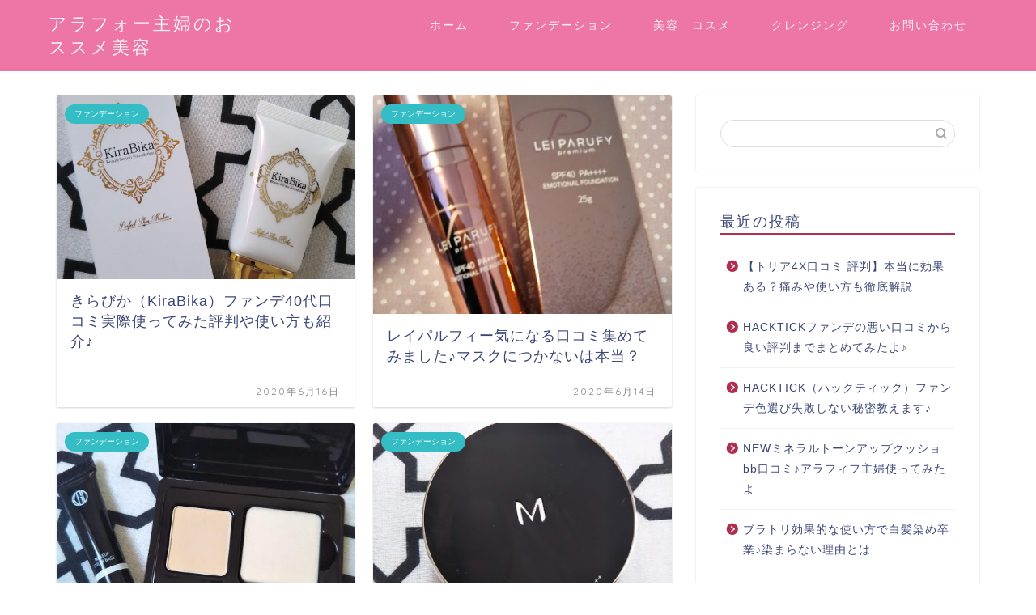

--- FILE ---
content_type: text/html; charset=UTF-8
request_url: https://bikatu-toco.com/page/5/
body_size: 15794
content:
<!DOCTYPE html>
<html lang="ja">
<head prefix="og: http://ogp.me/ns# fb: http://ogp.me/ns/fb# article: http://ogp.me/ns/article#">
<meta charset="utf-8">
<meta http-equiv="X-UA-Compatible" content="IE=edge">
<meta name="viewport" content="width=device-width, initial-scale=1">
<!-- ここからOGP -->
<meta property="og:type" content="blog">
	<meta property="og:title" content="アラフォー主婦のおススメ美容｜Just another WordPress site">
	<meta property="og:url" content="https://bikatu-toco.com">
			<meta property="og:description" content="">
				<meta property="og:image" content="https://bikatu-toco.com/wp-content/themes/jin/img/bg_default.jpg">
	<meta property="og:site_name" content="アラフォー主婦のおススメ美容">
<meta property="fb:admins" content="">
<meta name="twitter:card" content="summary">
<!-- ここまでOGP --> 

<link rel="shortcut icon" href="https://bikatu-toco.com/wp-content/themes/jin/favicon.ico">
<link rel="canonical" href="https://bikatu-toco.com">
<title>アラフォー主婦のおススメ美容｜Just another WordPress site</title>
<meta name='robots' content='max-image-preview:large' />
<link rel='dns-prefetch' href='//cdnjs.cloudflare.com' />
<link rel='dns-prefetch' href='//use.fontawesome.com' />
<link rel='dns-prefetch' href='//www.googletagmanager.com' />
<link rel='dns-prefetch' href='//pagead2.googlesyndication.com' />
<link rel="alternate" type="application/rss+xml" title="アラフォー主婦のおススメ美容 &raquo; フィード" href="https://bikatu-toco.com/feed/" />
<link rel="alternate" type="application/rss+xml" title="アラフォー主婦のおススメ美容 &raquo; コメントフィード" href="https://bikatu-toco.com/comments/feed/" />
<script type="text/javascript" id="wpp-js" src="https://bikatu-toco.com/wp-content/plugins/wordpress-popular-posts/assets/js/wpp.min.js?ver=7.3.6" data-sampling="0" data-sampling-rate="100" data-api-url="https://bikatu-toco.com/wp-json/wordpress-popular-posts" data-post-id="0" data-token="042417eaac" data-lang="0" data-debug="0"></script>
<style id='wp-img-auto-sizes-contain-inline-css' type='text/css'>
img:is([sizes=auto i],[sizes^="auto," i]){contain-intrinsic-size:3000px 1500px}
/*# sourceURL=wp-img-auto-sizes-contain-inline-css */
</style>
<style id='wp-emoji-styles-inline-css' type='text/css'>

	img.wp-smiley, img.emoji {
		display: inline !important;
		border: none !important;
		box-shadow: none !important;
		height: 1em !important;
		width: 1em !important;
		margin: 0 0.07em !important;
		vertical-align: -0.1em !important;
		background: none !important;
		padding: 0 !important;
	}
/*# sourceURL=wp-emoji-styles-inline-css */
</style>
<style id='wp-block-library-inline-css' type='text/css'>
:root{--wp-block-synced-color:#7a00df;--wp-block-synced-color--rgb:122,0,223;--wp-bound-block-color:var(--wp-block-synced-color);--wp-editor-canvas-background:#ddd;--wp-admin-theme-color:#007cba;--wp-admin-theme-color--rgb:0,124,186;--wp-admin-theme-color-darker-10:#006ba1;--wp-admin-theme-color-darker-10--rgb:0,107,160.5;--wp-admin-theme-color-darker-20:#005a87;--wp-admin-theme-color-darker-20--rgb:0,90,135;--wp-admin-border-width-focus:2px}@media (min-resolution:192dpi){:root{--wp-admin-border-width-focus:1.5px}}.wp-element-button{cursor:pointer}:root .has-very-light-gray-background-color{background-color:#eee}:root .has-very-dark-gray-background-color{background-color:#313131}:root .has-very-light-gray-color{color:#eee}:root .has-very-dark-gray-color{color:#313131}:root .has-vivid-green-cyan-to-vivid-cyan-blue-gradient-background{background:linear-gradient(135deg,#00d084,#0693e3)}:root .has-purple-crush-gradient-background{background:linear-gradient(135deg,#34e2e4,#4721fb 50%,#ab1dfe)}:root .has-hazy-dawn-gradient-background{background:linear-gradient(135deg,#faaca8,#dad0ec)}:root .has-subdued-olive-gradient-background{background:linear-gradient(135deg,#fafae1,#67a671)}:root .has-atomic-cream-gradient-background{background:linear-gradient(135deg,#fdd79a,#004a59)}:root .has-nightshade-gradient-background{background:linear-gradient(135deg,#330968,#31cdcf)}:root .has-midnight-gradient-background{background:linear-gradient(135deg,#020381,#2874fc)}:root{--wp--preset--font-size--normal:16px;--wp--preset--font-size--huge:42px}.has-regular-font-size{font-size:1em}.has-larger-font-size{font-size:2.625em}.has-normal-font-size{font-size:var(--wp--preset--font-size--normal)}.has-huge-font-size{font-size:var(--wp--preset--font-size--huge)}.has-text-align-center{text-align:center}.has-text-align-left{text-align:left}.has-text-align-right{text-align:right}.has-fit-text{white-space:nowrap!important}#end-resizable-editor-section{display:none}.aligncenter{clear:both}.items-justified-left{justify-content:flex-start}.items-justified-center{justify-content:center}.items-justified-right{justify-content:flex-end}.items-justified-space-between{justify-content:space-between}.screen-reader-text{border:0;clip-path:inset(50%);height:1px;margin:-1px;overflow:hidden;padding:0;position:absolute;width:1px;word-wrap:normal!important}.screen-reader-text:focus{background-color:#ddd;clip-path:none;color:#444;display:block;font-size:1em;height:auto;left:5px;line-height:normal;padding:15px 23px 14px;text-decoration:none;top:5px;width:auto;z-index:100000}html :where(.has-border-color){border-style:solid}html :where([style*=border-top-color]){border-top-style:solid}html :where([style*=border-right-color]){border-right-style:solid}html :where([style*=border-bottom-color]){border-bottom-style:solid}html :where([style*=border-left-color]){border-left-style:solid}html :where([style*=border-width]){border-style:solid}html :where([style*=border-top-width]){border-top-style:solid}html :where([style*=border-right-width]){border-right-style:solid}html :where([style*=border-bottom-width]){border-bottom-style:solid}html :where([style*=border-left-width]){border-left-style:solid}html :where(img[class*=wp-image-]){height:auto;max-width:100%}:where(figure){margin:0 0 1em}html :where(.is-position-sticky){--wp-admin--admin-bar--position-offset:var(--wp-admin--admin-bar--height,0px)}@media screen and (max-width:600px){html :where(.is-position-sticky){--wp-admin--admin-bar--position-offset:0px}}

/*# sourceURL=wp-block-library-inline-css */
</style><style id='global-styles-inline-css' type='text/css'>
:root{--wp--preset--aspect-ratio--square: 1;--wp--preset--aspect-ratio--4-3: 4/3;--wp--preset--aspect-ratio--3-4: 3/4;--wp--preset--aspect-ratio--3-2: 3/2;--wp--preset--aspect-ratio--2-3: 2/3;--wp--preset--aspect-ratio--16-9: 16/9;--wp--preset--aspect-ratio--9-16: 9/16;--wp--preset--color--black: #000000;--wp--preset--color--cyan-bluish-gray: #abb8c3;--wp--preset--color--white: #ffffff;--wp--preset--color--pale-pink: #f78da7;--wp--preset--color--vivid-red: #cf2e2e;--wp--preset--color--luminous-vivid-orange: #ff6900;--wp--preset--color--luminous-vivid-amber: #fcb900;--wp--preset--color--light-green-cyan: #7bdcb5;--wp--preset--color--vivid-green-cyan: #00d084;--wp--preset--color--pale-cyan-blue: #8ed1fc;--wp--preset--color--vivid-cyan-blue: #0693e3;--wp--preset--color--vivid-purple: #9b51e0;--wp--preset--gradient--vivid-cyan-blue-to-vivid-purple: linear-gradient(135deg,rgb(6,147,227) 0%,rgb(155,81,224) 100%);--wp--preset--gradient--light-green-cyan-to-vivid-green-cyan: linear-gradient(135deg,rgb(122,220,180) 0%,rgb(0,208,130) 100%);--wp--preset--gradient--luminous-vivid-amber-to-luminous-vivid-orange: linear-gradient(135deg,rgb(252,185,0) 0%,rgb(255,105,0) 100%);--wp--preset--gradient--luminous-vivid-orange-to-vivid-red: linear-gradient(135deg,rgb(255,105,0) 0%,rgb(207,46,46) 100%);--wp--preset--gradient--very-light-gray-to-cyan-bluish-gray: linear-gradient(135deg,rgb(238,238,238) 0%,rgb(169,184,195) 100%);--wp--preset--gradient--cool-to-warm-spectrum: linear-gradient(135deg,rgb(74,234,220) 0%,rgb(151,120,209) 20%,rgb(207,42,186) 40%,rgb(238,44,130) 60%,rgb(251,105,98) 80%,rgb(254,248,76) 100%);--wp--preset--gradient--blush-light-purple: linear-gradient(135deg,rgb(255,206,236) 0%,rgb(152,150,240) 100%);--wp--preset--gradient--blush-bordeaux: linear-gradient(135deg,rgb(254,205,165) 0%,rgb(254,45,45) 50%,rgb(107,0,62) 100%);--wp--preset--gradient--luminous-dusk: linear-gradient(135deg,rgb(255,203,112) 0%,rgb(199,81,192) 50%,rgb(65,88,208) 100%);--wp--preset--gradient--pale-ocean: linear-gradient(135deg,rgb(255,245,203) 0%,rgb(182,227,212) 50%,rgb(51,167,181) 100%);--wp--preset--gradient--electric-grass: linear-gradient(135deg,rgb(202,248,128) 0%,rgb(113,206,126) 100%);--wp--preset--gradient--midnight: linear-gradient(135deg,rgb(2,3,129) 0%,rgb(40,116,252) 100%);--wp--preset--font-size--small: 13px;--wp--preset--font-size--medium: 20px;--wp--preset--font-size--large: 36px;--wp--preset--font-size--x-large: 42px;--wp--preset--spacing--20: 0.44rem;--wp--preset--spacing--30: 0.67rem;--wp--preset--spacing--40: 1rem;--wp--preset--spacing--50: 1.5rem;--wp--preset--spacing--60: 2.25rem;--wp--preset--spacing--70: 3.38rem;--wp--preset--spacing--80: 5.06rem;--wp--preset--shadow--natural: 6px 6px 9px rgba(0, 0, 0, 0.2);--wp--preset--shadow--deep: 12px 12px 50px rgba(0, 0, 0, 0.4);--wp--preset--shadow--sharp: 6px 6px 0px rgba(0, 0, 0, 0.2);--wp--preset--shadow--outlined: 6px 6px 0px -3px rgb(255, 255, 255), 6px 6px rgb(0, 0, 0);--wp--preset--shadow--crisp: 6px 6px 0px rgb(0, 0, 0);}:where(.is-layout-flex){gap: 0.5em;}:where(.is-layout-grid){gap: 0.5em;}body .is-layout-flex{display: flex;}.is-layout-flex{flex-wrap: wrap;align-items: center;}.is-layout-flex > :is(*, div){margin: 0;}body .is-layout-grid{display: grid;}.is-layout-grid > :is(*, div){margin: 0;}:where(.wp-block-columns.is-layout-flex){gap: 2em;}:where(.wp-block-columns.is-layout-grid){gap: 2em;}:where(.wp-block-post-template.is-layout-flex){gap: 1.25em;}:where(.wp-block-post-template.is-layout-grid){gap: 1.25em;}.has-black-color{color: var(--wp--preset--color--black) !important;}.has-cyan-bluish-gray-color{color: var(--wp--preset--color--cyan-bluish-gray) !important;}.has-white-color{color: var(--wp--preset--color--white) !important;}.has-pale-pink-color{color: var(--wp--preset--color--pale-pink) !important;}.has-vivid-red-color{color: var(--wp--preset--color--vivid-red) !important;}.has-luminous-vivid-orange-color{color: var(--wp--preset--color--luminous-vivid-orange) !important;}.has-luminous-vivid-amber-color{color: var(--wp--preset--color--luminous-vivid-amber) !important;}.has-light-green-cyan-color{color: var(--wp--preset--color--light-green-cyan) !important;}.has-vivid-green-cyan-color{color: var(--wp--preset--color--vivid-green-cyan) !important;}.has-pale-cyan-blue-color{color: var(--wp--preset--color--pale-cyan-blue) !important;}.has-vivid-cyan-blue-color{color: var(--wp--preset--color--vivid-cyan-blue) !important;}.has-vivid-purple-color{color: var(--wp--preset--color--vivid-purple) !important;}.has-black-background-color{background-color: var(--wp--preset--color--black) !important;}.has-cyan-bluish-gray-background-color{background-color: var(--wp--preset--color--cyan-bluish-gray) !important;}.has-white-background-color{background-color: var(--wp--preset--color--white) !important;}.has-pale-pink-background-color{background-color: var(--wp--preset--color--pale-pink) !important;}.has-vivid-red-background-color{background-color: var(--wp--preset--color--vivid-red) !important;}.has-luminous-vivid-orange-background-color{background-color: var(--wp--preset--color--luminous-vivid-orange) !important;}.has-luminous-vivid-amber-background-color{background-color: var(--wp--preset--color--luminous-vivid-amber) !important;}.has-light-green-cyan-background-color{background-color: var(--wp--preset--color--light-green-cyan) !important;}.has-vivid-green-cyan-background-color{background-color: var(--wp--preset--color--vivid-green-cyan) !important;}.has-pale-cyan-blue-background-color{background-color: var(--wp--preset--color--pale-cyan-blue) !important;}.has-vivid-cyan-blue-background-color{background-color: var(--wp--preset--color--vivid-cyan-blue) !important;}.has-vivid-purple-background-color{background-color: var(--wp--preset--color--vivid-purple) !important;}.has-black-border-color{border-color: var(--wp--preset--color--black) !important;}.has-cyan-bluish-gray-border-color{border-color: var(--wp--preset--color--cyan-bluish-gray) !important;}.has-white-border-color{border-color: var(--wp--preset--color--white) !important;}.has-pale-pink-border-color{border-color: var(--wp--preset--color--pale-pink) !important;}.has-vivid-red-border-color{border-color: var(--wp--preset--color--vivid-red) !important;}.has-luminous-vivid-orange-border-color{border-color: var(--wp--preset--color--luminous-vivid-orange) !important;}.has-luminous-vivid-amber-border-color{border-color: var(--wp--preset--color--luminous-vivid-amber) !important;}.has-light-green-cyan-border-color{border-color: var(--wp--preset--color--light-green-cyan) !important;}.has-vivid-green-cyan-border-color{border-color: var(--wp--preset--color--vivid-green-cyan) !important;}.has-pale-cyan-blue-border-color{border-color: var(--wp--preset--color--pale-cyan-blue) !important;}.has-vivid-cyan-blue-border-color{border-color: var(--wp--preset--color--vivid-cyan-blue) !important;}.has-vivid-purple-border-color{border-color: var(--wp--preset--color--vivid-purple) !important;}.has-vivid-cyan-blue-to-vivid-purple-gradient-background{background: var(--wp--preset--gradient--vivid-cyan-blue-to-vivid-purple) !important;}.has-light-green-cyan-to-vivid-green-cyan-gradient-background{background: var(--wp--preset--gradient--light-green-cyan-to-vivid-green-cyan) !important;}.has-luminous-vivid-amber-to-luminous-vivid-orange-gradient-background{background: var(--wp--preset--gradient--luminous-vivid-amber-to-luminous-vivid-orange) !important;}.has-luminous-vivid-orange-to-vivid-red-gradient-background{background: var(--wp--preset--gradient--luminous-vivid-orange-to-vivid-red) !important;}.has-very-light-gray-to-cyan-bluish-gray-gradient-background{background: var(--wp--preset--gradient--very-light-gray-to-cyan-bluish-gray) !important;}.has-cool-to-warm-spectrum-gradient-background{background: var(--wp--preset--gradient--cool-to-warm-spectrum) !important;}.has-blush-light-purple-gradient-background{background: var(--wp--preset--gradient--blush-light-purple) !important;}.has-blush-bordeaux-gradient-background{background: var(--wp--preset--gradient--blush-bordeaux) !important;}.has-luminous-dusk-gradient-background{background: var(--wp--preset--gradient--luminous-dusk) !important;}.has-pale-ocean-gradient-background{background: var(--wp--preset--gradient--pale-ocean) !important;}.has-electric-grass-gradient-background{background: var(--wp--preset--gradient--electric-grass) !important;}.has-midnight-gradient-background{background: var(--wp--preset--gradient--midnight) !important;}.has-small-font-size{font-size: var(--wp--preset--font-size--small) !important;}.has-medium-font-size{font-size: var(--wp--preset--font-size--medium) !important;}.has-large-font-size{font-size: var(--wp--preset--font-size--large) !important;}.has-x-large-font-size{font-size: var(--wp--preset--font-size--x-large) !important;}
/*# sourceURL=global-styles-inline-css */
</style>

<style id='classic-theme-styles-inline-css' type='text/css'>
/*! This file is auto-generated */
.wp-block-button__link{color:#fff;background-color:#32373c;border-radius:9999px;box-shadow:none;text-decoration:none;padding:calc(.667em + 2px) calc(1.333em + 2px);font-size:1.125em}.wp-block-file__button{background:#32373c;color:#fff;text-decoration:none}
/*# sourceURL=/wp-includes/css/classic-themes.min.css */
</style>
<link rel='stylesheet' id='contact-form-7-css' href='https://bikatu-toco.com/wp-content/plugins/contact-form-7/includes/css/styles.css?ver=6.1.4' type='text/css' media='all' />
<link rel='stylesheet' id='wordpress-popular-posts-css-css' href='https://bikatu-toco.com/wp-content/plugins/wordpress-popular-posts/assets/css/wpp.css?ver=7.3.6' type='text/css' media='all' />
<link rel='stylesheet' id='parent-style-css' href='https://bikatu-toco.com/wp-content/themes/jin/style.css?ver=6.9' type='text/css' media='all' />
<link rel='stylesheet' id='theme-style-css' href='https://bikatu-toco.com/wp-content/themes/jin-child/style.css?ver=6.9' type='text/css' media='all' />
<link rel='stylesheet' id='fontawesome-style-css' href='https://use.fontawesome.com/releases/v5.6.3/css/all.css?ver=6.9' type='text/css' media='all' />
<link rel='stylesheet' id='swiper-style-css' href='https://cdnjs.cloudflare.com/ajax/libs/Swiper/4.0.7/css/swiper.min.css?ver=6.9' type='text/css' media='all' />
<script type="text/javascript" src="https://bikatu-toco.com/wp-includes/js/jquery/jquery.min.js?ver=3.7.1" id="jquery-core-js"></script>
<script type="text/javascript" src="https://bikatu-toco.com/wp-includes/js/jquery/jquery-migrate.min.js?ver=3.4.1" id="jquery-migrate-js"></script>
<link rel="https://api.w.org/" href="https://bikatu-toco.com/wp-json/" /><meta name="generator" content="Site Kit by Google 1.167.0" />            <style id="wpp-loading-animation-styles">@-webkit-keyframes bgslide{from{background-position-x:0}to{background-position-x:-200%}}@keyframes bgslide{from{background-position-x:0}to{background-position-x:-200%}}.wpp-widget-block-placeholder,.wpp-shortcode-placeholder{margin:0 auto;width:60px;height:3px;background:#dd3737;background:linear-gradient(90deg,#dd3737 0%,#571313 10%,#dd3737 100%);background-size:200% auto;border-radius:3px;-webkit-animation:bgslide 1s infinite linear;animation:bgslide 1s infinite linear}</style>
            	<style type="text/css">
		#wrapper {
			background-color: #fff;
			background-image: url();
					}

		.related-entry-headline-text span:before,
		#comment-title span:before,
		#reply-title span:before {
			background-color: #af2f51;
			border-color: #af2f51 !important;
		}

		#breadcrumb:after,
		#page-top a {
			background-color: #3b4675;
		}

		footer {
			background-color: #3b4675;
		}

		.footer-inner a,
		#copyright,
		#copyright-center {
			border-color: #fff !important;
			color: #fff !important;
		}

		#footer-widget-area {
			border-color: #fff !important;
		}

		.page-top-footer a {
			color: #3b4675 !important;
		}

		#breadcrumb ul li,
		#breadcrumb ul li a {
			color: #3b4675 !important;
		}

		body,
		a,
		a:link,
		a:visited,
		.my-profile,
		.widgettitle,
		.tabBtn-mag label {
			color: #3b4675;
		}

		a:hover {
			color: #008db7;
		}

		.widget_nav_menu ul>li>a:before,
		.widget_categories ul>li>a:before,
		.widget_pages ul>li>a:before,
		.widget_recent_entries ul>li>a:before,
		.widget_archive ul>li>a:before,
		.widget_archive form:after,
		.widget_categories form:after,
		.widget_nav_menu ul>li>ul.sub-menu>li>a:before,
		.widget_categories ul>li>.children>li>a:before,
		.widget_pages ul>li>.children>li>a:before,
		.widget_nav_menu ul>li>ul.sub-menu>li>ul.sub-menu li>a:before,
		.widget_categories ul>li>.children>li>.children li>a:before,
		.widget_pages ul>li>.children>li>.children li>a:before {
			color: #af2f51;
		}

		.widget_nav_menu ul .sub-menu .sub-menu li a:before {
			background-color: #3b4675 !important;
		}

		.d--labeling-act-border {
			border-color: rgba(59, 70, 117, 0.18);
		}

		.c--labeling-act.d--labeling-act-solid {
			background-color: rgba(59, 70, 117, 0.06);
		}

		.a--labeling-act {
			color: rgba(59, 70, 117, 0.6);
		}

		.a--labeling-small-act span {
			background-color: rgba(59, 70, 117, 0.21);
		}

		.c--labeling-act.d--labeling-act-strong {
			background-color: rgba(59, 70, 117, 0.045);
		}

		.d--labeling-act-strong .a--labeling-act {
			color: rgba(59, 70, 117, 0.75);
		}


		footer .footer-widget,
		footer .footer-widget a,
		footer .footer-widget ul li,
		.footer-widget.widget_nav_menu ul>li>a:before,
		.footer-widget.widget_categories ul>li>a:before,
		.footer-widget.widget_recent_entries ul>li>a:before,
		.footer-widget.widget_pages ul>li>a:before,
		.footer-widget.widget_archive ul>li>a:before,
		footer .widget_tag_cloud .tagcloud a:before {
			color: #fff !important;
			border-color: #fff !important;
		}

		footer .footer-widget .widgettitle {
			color: #fff !important;
			border-color: #35bdc6 !important;
		}

		footer .widget_nav_menu ul .children .children li a:before,
		footer .widget_categories ul .children .children li a:before,
		footer .widget_nav_menu ul .sub-menu .sub-menu li a:before {
			background-color: #fff !important;
		}

		#drawernav a:hover,
		.post-list-title,
		#prev-next p,
		#toc_container .toc_list li a {
			color: #3b4675 !important;
		}

		#header-box {
			background-color: #ed76a6;
		}

		@media (min-width: 768px) {

			#header-box .header-box10-bg:before,
			#header-box .header-box11-bg:before {
				border-radius: 2px;
			}
		}

		@media (min-width: 768px) {
			.top-image-meta {
				margin-top: calc(0px - 30px);
			}
		}

		@media (min-width: 1200px) {
			.top-image-meta {
				margin-top: calc(0px);
			}
		}

		.pickup-contents:before {
			background-color: #ed76a6 !important;
		}

		.main-image-text {
			color: #555;
		}

		.main-image-text-sub {
			color: #555;
		}

		@media (min-width: 481px) {
			#site-info {
				padding-top: 15px !important;
				padding-bottom: 15px !important;
			}
		}

		#site-info span a {
			color: #f4f4f4 !important;
		}

		#headmenu .headsns .line a svg {
			fill: #f4f4f4 !important;
		}

		#headmenu .headsns a,
		#headmenu {
			color: #f4f4f4 !important;
			border-color: #f4f4f4 !important;
		}

		.profile-follow .line-sns a svg {
			fill: #af2f51 !important;
		}

		.profile-follow .line-sns a:hover svg {
			fill: #35bdc6 !important;
		}

		.profile-follow a {
			color: #af2f51 !important;
			border-color: #af2f51 !important;
		}

		.profile-follow a:hover,
		#headmenu .headsns a:hover {
			color: #35bdc6 !important;
			border-color: #35bdc6 !important;
		}

		.search-box:hover {
			color: #35bdc6 !important;
			border-color: #35bdc6 !important;
		}

		#header #headmenu .headsns .line a:hover svg {
			fill: #35bdc6 !important;
		}

		.cps-icon-bar,
		#navtoggle:checked+.sp-menu-open .cps-icon-bar {
			background-color: #f4f4f4;
		}

		#nav-container {
			background-color: #fff;
		}

		.menu-box .menu-item svg {
			fill: #f4f4f4;
		}

		#drawernav ul.menu-box>li>a,
		#drawernav2 ul.menu-box>li>a,
		#drawernav3 ul.menu-box>li>a,
		#drawernav4 ul.menu-box>li>a,
		#drawernav5 ul.menu-box>li>a,
		#drawernav ul.menu-box>li.menu-item-has-children:after,
		#drawernav2 ul.menu-box>li.menu-item-has-children:after,
		#drawernav3 ul.menu-box>li.menu-item-has-children:after,
		#drawernav4 ul.menu-box>li.menu-item-has-children:after,
		#drawernav5 ul.menu-box>li.menu-item-has-children:after {
			color: #f4f4f4 !important;
		}

		#drawernav ul.menu-box li a,
		#drawernav2 ul.menu-box li a,
		#drawernav3 ul.menu-box li a,
		#drawernav4 ul.menu-box li a,
		#drawernav5 ul.menu-box li a {
			font-size: 14px !important;
		}

		#drawernav3 ul.menu-box>li {
			color: #3b4675 !important;
		}

		#drawernav4 .menu-box>.menu-item>a:after,
		#drawernav3 .menu-box>.menu-item>a:after,
		#drawernav .menu-box>.menu-item>a:after {
			background-color: #f4f4f4 !important;
		}

		#drawernav2 .menu-box>.menu-item:hover,
		#drawernav5 .menu-box>.menu-item:hover {
			border-top-color: #af2f51 !important;
		}

		.cps-info-bar a {
			background-color: #ffcd44 !important;
		}

		@media (min-width: 768px) {
			.post-list-mag .post-list-item:not(:nth-child(2n)) {
				margin-right: 2.6%;
			}
		}

		@media (min-width: 768px) {

			#tab-1:checked~.tabBtn-mag li [for="tab-1"]:after,
			#tab-2:checked~.tabBtn-mag li [for="tab-2"]:after,
			#tab-3:checked~.tabBtn-mag li [for="tab-3"]:after,
			#tab-4:checked~.tabBtn-mag li [for="tab-4"]:after {
				border-top-color: #af2f51 !important;
			}

			.tabBtn-mag label {
				border-bottom-color: #af2f51 !important;
			}
		}

		#tab-1:checked~.tabBtn-mag li [for="tab-1"],
		#tab-2:checked~.tabBtn-mag li [for="tab-2"],
		#tab-3:checked~.tabBtn-mag li [for="tab-3"],
		#tab-4:checked~.tabBtn-mag li [for="tab-4"],
		#prev-next a.next:after,
		#prev-next a.prev:after,
		.more-cat-button a:hover span:before {
			background-color: #af2f51 !important;
		}


		.swiper-slide .post-list-cat,
		.post-list-mag .post-list-cat,
		.post-list-mag3col .post-list-cat,
		.post-list-mag-sp1col .post-list-cat,
		.swiper-pagination-bullet-active,
		.pickup-cat,
		.post-list .post-list-cat,
		#breadcrumb .bcHome a:hover span:before,
		.popular-item:nth-child(1) .pop-num,
		.popular-item:nth-child(2) .pop-num,
		.popular-item:nth-child(3) .pop-num {
			background-color: #35bdc6 !important;
		}

		.sidebar-btn a,
		.profile-sns-menu {
			background-color: #35bdc6 !important;
		}

		.sp-sns-menu a,
		.pickup-contents-box a:hover .pickup-title {
			border-color: #af2f51 !important;
			color: #af2f51 !important;
		}

		.pro-line svg {
			fill: #af2f51 !important;
		}

		.cps-post-cat a,
		.meta-cat,
		.popular-cat {
			background-color: #35bdc6 !important;
			border-color: #35bdc6 !important;
		}

		.tagicon,
		.tag-box a,
		#toc_container .toc_list>li,
		#toc_container .toc_title {
			color: #af2f51 !important;
		}

		.widget_tag_cloud a::before {
			color: #3b4675 !important;
		}

		.tag-box a,
		#toc_container:before {
			border-color: #af2f51 !important;
		}

		.cps-post-cat a:hover {
			color: #008db7 !important;
		}

		.pagination li:not([class*="current"]) a:hover,
		.widget_tag_cloud a:hover {
			background-color: #af2f51 !important;
		}

		.pagination li:not([class*="current"]) a:hover {
			opacity: 0.5 !important;
		}

		.pagination li.current a {
			background-color: #af2f51 !important;
			border-color: #af2f51 !important;
		}

		.nextpage a:hover span {
			color: #af2f51 !important;
			border-color: #af2f51 !important;
		}

		.cta-content:before {
			background-color: #6FBFCA !important;
		}

		.cta-text,
		.info-title {
			color: #fff !important;
		}

		#footer-widget-area.footer_style1 .widgettitle {
			border-color: #35bdc6 !important;
		}

		.sidebar_style1 .widgettitle,
		.sidebar_style5 .widgettitle {
			border-color: #af2f51 !important;
		}

		.sidebar_style2 .widgettitle,
		.sidebar_style4 .widgettitle,
		.sidebar_style6 .widgettitle,
		#home-bottom-widget .widgettitle,
		#home-top-widget .widgettitle,
		#post-bottom-widget .widgettitle,
		#post-top-widget .widgettitle {
			background-color: #af2f51 !important;
		}

		#home-bottom-widget .widget_search .search-box input[type="submit"],
		#home-top-widget .widget_search .search-box input[type="submit"],
		#post-bottom-widget .widget_search .search-box input[type="submit"],
		#post-top-widget .widget_search .search-box input[type="submit"] {
			background-color: #35bdc6 !important;
		}

		.tn-logo-size {
			font-size: 160% !important;
		}

		@media (min-width: 481px) {
			.tn-logo-size img {
				width: calc(160%*0.5) !important;
			}
		}

		@media (min-width: 768px) {
			.tn-logo-size img {
				width: calc(160%*2.2) !important;
			}
		}

		@media (min-width: 1200px) {
			.tn-logo-size img {
				width: 160% !important;
			}
		}

		.sp-logo-size {
			font-size: 100% !important;
		}

		.sp-logo-size img {
			width: 100% !important;
		}

		.cps-post-main ul>li:before,
		.cps-post-main ol>li:before {
			background-color: #35bdc6 !important;
		}

		.profile-card .profile-title {
			background-color: #af2f51 !important;
		}

		.profile-card {
			border-color: #af2f51 !important;
		}

		.cps-post-main a {
			color: #008db7;
		}

		.cps-post-main .marker {
			background: -webkit-linear-gradient(transparent 60%, #ffcedb 0%);
			background: linear-gradient(transparent 60%, #ffcedb 0%);
		}

		.cps-post-main .marker2 {
			background: -webkit-linear-gradient(transparent 60%, #a9eaf2 0%);
			background: linear-gradient(transparent 60%, #a9eaf2 0%);
		}

		.cps-post-main .jic-sc {
			color: #e9546b;
		}


		.simple-box1 {
			border-color: #ef9b9b !important;
		}

		.simple-box2 {
			border-color: #f2bf7d !important;
		}

		.simple-box3 {
			border-color: #b5e28a !important;
		}

		.simple-box4 {
			border-color: #7badd8 !important;
		}

		.simple-box4:before {
			background-color: #7badd8;
		}

		.simple-box5 {
			border-color: #e896c7 !important;
		}

		.simple-box5:before {
			background-color: #e896c7;
		}

		.simple-box6 {
			background-color: #fffdef !important;
		}

		.simple-box7 {
			border-color: #def1f9 !important;
		}

		.simple-box7:before {
			background-color: #def1f9 !important;
		}

		.simple-box8 {
			border-color: #96ddc1 !important;
		}

		.simple-box8:before {
			background-color: #96ddc1 !important;
		}

		.simple-box9:before {
			background-color: #e1c0e8 !important;
		}

		.simple-box9:after {
			border-color: #e1c0e8 #e1c0e8 #fff #fff !important;
		}

		.kaisetsu-box1:before,
		.kaisetsu-box1-title {
			background-color: #ffb49e !important;
		}

		.kaisetsu-box2 {
			border-color: #89c2f4 !important;
		}

		.kaisetsu-box2-title {
			background-color: #89c2f4 !important;
		}

		.kaisetsu-box4 {
			border-color: #ea91a9 !important;
		}

		.kaisetsu-box4-title {
			background-color: #ea91a9 !important;
		}

		.kaisetsu-box5:before {
			background-color: #57b3ba !important;
		}

		.kaisetsu-box5-title {
			background-color: #57b3ba !important;
		}

		.concept-box1 {
			border-color: #85db8f !important;
		}

		.concept-box1:after {
			background-color: #85db8f !important;
		}

		.concept-box1:before {
			content: "ポイント" !important;
			color: #85db8f !important;
		}

		.concept-box2 {
			border-color: #f7cf6a !important;
		}

		.concept-box2:after {
			background-color: #f7cf6a !important;
		}

		.concept-box2:before {
			content: "注意点" !important;
			color: #f7cf6a !important;
		}

		.concept-box3 {
			border-color: #86cee8 !important;
		}

		.concept-box3:after {
			background-color: #86cee8 !important;
		}

		.concept-box3:before {
			content: "良い例" !important;
			color: #86cee8 !important;
		}

		.concept-box4 {
			border-color: #ed8989 !important;
		}

		.concept-box4:after {
			background-color: #ed8989 !important;
		}

		.concept-box4:before {
			content: "悪い例" !important;
			color: #ed8989 !important;
		}

		.concept-box5 {
			border-color: #9e9e9e !important;
		}

		.concept-box5:after {
			background-color: #9e9e9e !important;
		}

		.concept-box5:before {
			content: "参考" !important;
			color: #9e9e9e !important;
		}

		.concept-box6 {
			border-color: #8eaced !important;
		}

		.concept-box6:after {
			background-color: #8eaced !important;
		}

		.concept-box6:before {
			content: "メモ" !important;
			color: #8eaced !important;
		}

		.innerlink-box1,
		.blog-card {
			border-color: #73bc9b !important;
		}

		.innerlink-box1-title {
			background-color: #73bc9b !important;
			border-color: #73bc9b !important;
		}

		.innerlink-box1:before,
		.blog-card-hl-box {
			background-color: #73bc9b !important;
		}

		.jin-ac-box01-title::after {
			color: #af2f51;
		}

		.color-button01 a,
		.color-button01 a:hover,
		.color-button01:before {
			background-color: #008db7 !important;
		}

		.top-image-btn-color a,
		.top-image-btn-color a:hover,
		.top-image-btn-color:before {
			background-color: #ffcd44 !important;
		}

		.color-button02 a,
		.color-button02 a:hover,
		.color-button02:before {
			background-color: #33d6d6 !important;
		}

		.color-button01-big a,
		.color-button01-big a:hover,
		.color-button01-big:before {
			background-color: #7cb7ea !important;
		}

		.color-button01-big a,
		.color-button01-big:before {
			border-radius: 80px !important;
		}

		.color-button01-big a {
			padding-top: 20px !important;
			padding-bottom: 20px !important;
		}

		.color-button02-big a,
		.color-button02-big a:hover,
		.color-button02-big:before {
			background-color: #83d159 !important;
		}

		.color-button02-big a,
		.color-button02-big:before {
			border-radius: 50px !important;
		}

		.color-button02-big a {
			padding-top: 20px !important;
			padding-bottom: 20px !important;
		}

		.color-button01-big {
			width: 75% !important;
		}

		.color-button02-big {
			width: 75% !important;
		}

		.top-image-btn-color a:hover,
		.color-button01 a:hover,
		.color-button02 a:hover,
		.color-button01-big a:hover,
		.color-button02-big a:hover {
			opacity: 1;
		}

		.h2-style01 h2,
		.h2-style02 h2:before,
		.h2-style03 h2,
		.h2-style04 h2:before,
		.h2-style05 h2,
		.h2-style07 h2:before,
		.h2-style07 h2:after,
		.h3-style03 h3:before,
		.h3-style02 h3:before,
		.h3-style05 h3:before,
		.h3-style07 h3:before,
		.h2-style08 h2:after,
		.h2-style10 h2:before,
		.h2-style10 h2:after,
		.h3-style02 h3:after,
		.h4-style02 h4:before {
			background-color: #af2f51 !important;
		}

		.h3-style01 h3,
		.h3-style04 h3,
		.h3-style05 h3,
		.h3-style06 h3,
		.h4-style01 h4,
		.h2-style02 h2,
		.h2-style08 h2,
		.h2-style08 h2:before,
		.h2-style09 h2,
		.h4-style03 h4 {
			border-color: #af2f51 !important;
		}

		.h2-style05 h2:before {
			border-top-color: #af2f51 !important;
		}

		.h2-style06 h2:before,
		.sidebar_style3 .widgettitle:after {
			background-image: linear-gradient(-45deg,
					transparent 25%,
					#af2f51 25%,
					#af2f51 50%,
					transparent 50%,
					transparent 75%,
					#af2f51 75%,
					#af2f51);
		}

		.jin-h2-icons.h2-style02 h2 .jic:before,
		.jin-h2-icons.h2-style04 h2 .jic:before,
		.jin-h2-icons.h2-style06 h2 .jic:before,
		.jin-h2-icons.h2-style07 h2 .jic:before,
		.jin-h2-icons.h2-style08 h2 .jic:before,
		.jin-h2-icons.h2-style09 h2 .jic:before,
		.jin-h2-icons.h2-style10 h2 .jic:before,
		.jin-h3-icons.h3-style01 h3 .jic:before,
		.jin-h3-icons.h3-style02 h3 .jic:before,
		.jin-h3-icons.h3-style03 h3 .jic:before,
		.jin-h3-icons.h3-style04 h3 .jic:before,
		.jin-h3-icons.h3-style05 h3 .jic:before,
		.jin-h3-icons.h3-style06 h3 .jic:before,
		.jin-h3-icons.h3-style07 h3 .jic:before,
		.jin-h4-icons.h4-style01 h4 .jic:before,
		.jin-h4-icons.h4-style02 h4 .jic:before,
		.jin-h4-icons.h4-style03 h4 .jic:before,
		.jin-h4-icons.h4-style04 h4 .jic:before {
			color: #af2f51;
		}

		@media all and (-ms-high-contrast:none) {

			*::-ms-backdrop,
			.color-button01:before,
			.color-button02:before,
			.color-button01-big:before,
			.color-button02-big:before {
				background-color: #595857 !important;
			}
		}

		.jin-lp-h2 h2,
		.jin-lp-h2 h2 {
			background-color: transparent !important;
			border-color: transparent !important;
			color: #3b4675 !important;
		}

		.jincolumn-h3style2 {
			border-color: #af2f51 !important;
		}

		.jinlph2-style1 h2:first-letter {
			color: #af2f51 !important;
		}

		.jinlph2-style2 h2,
		.jinlph2-style3 h2 {
			border-color: #af2f51 !important;
		}

		.jin-photo-title .jin-fusen1-down,
		.jin-photo-title .jin-fusen1-even,
		.jin-photo-title .jin-fusen1-up {
			border-left-color: #af2f51;
		}

		.jin-photo-title .jin-fusen2,
		.jin-photo-title .jin-fusen3 {
			background-color: #af2f51;
		}

		.jin-photo-title .jin-fusen2:before,
		.jin-photo-title .jin-fusen3:before {
			border-top-color: #af2f51;
		}

		.has-huge-font-size {
			font-size: 42px !important;
		}

		.has-large-font-size {
			font-size: 36px !important;
		}

		.has-medium-font-size {
			font-size: 20px !important;
		}

		.has-normal-font-size {
			font-size: 16px !important;
		}

		.has-small-font-size {
			font-size: 13px !important;
		}
	</style>
<link rel="prev" href="https://bikatu-toco.com/page/4/" />
<link rel="next" href="https://bikatu-toco.com/page/6/" />

<!-- Site Kit が追加した Google AdSense メタタグ -->
<meta name="google-adsense-platform-account" content="ca-host-pub-2644536267352236">
<meta name="google-adsense-platform-domain" content="sitekit.withgoogle.com">
<!-- Site Kit が追加した End Google AdSense メタタグ -->

<!-- Google AdSense スニペット (Site Kit が追加) -->
<script type="text/javascript" async="async" src="https://pagead2.googlesyndication.com/pagead/js/adsbygoogle.js?client=ca-pub-7824454213798084&amp;host=ca-host-pub-2644536267352236" crossorigin="anonymous"></script>

<!-- (ここまで) Google AdSense スニペット (Site Kit が追加) -->
	<style type="text/css">
		/*<!-- rtoc -->*/
		.rtoc-mokuji-content {
			background-color: #ffffff;
		}

		.rtoc-mokuji-content.frame1 {
			border: 1px solid #ff7fa1;
		}

		.rtoc-mokuji-content #rtoc-mokuji-title {
			color: #ff7fa1;
		}

		.rtoc-mokuji-content .rtoc-mokuji li>a {
			color: #877179;
		}

		.rtoc-mokuji-content .mokuji_ul.level-1>.rtoc-item::before {
			background-color: #68d6cb !important;
		}

		.rtoc-mokuji-content .mokuji_ul.level-2>.rtoc-item::before {
			background-color: #68d6cb !important;
		}

		.rtoc-mokuji-content.frame2::before,
		.rtoc-mokuji-content.frame3,
		.rtoc-mokuji-content.frame4,
		.rtoc-mokuji-content.frame5 {
			border-color: #ff7fa1 !important;
		}

		.rtoc-mokuji-content.frame5::before,
		.rtoc-mokuji-content.frame5::after {
			background-color: #ff7fa1;
		}

		.widget_block #rtoc-mokuji-widget-wrapper .rtoc-mokuji.level-1 .rtoc-item.rtoc-current:after,
		.widget #rtoc-mokuji-widget-wrapper .rtoc-mokuji.level-1 .rtoc-item.rtoc-current:after,
		#scrollad #rtoc-mokuji-widget-wrapper .rtoc-mokuji.level-1 .rtoc-item.rtoc-current:after,
		#sideBarTracking #rtoc-mokuji-widget-wrapper .rtoc-mokuji.level-1 .rtoc-item.rtoc-current:after {
			background-color: #68d6cb !important;
		}

		.cls-1,
		.cls-2 {
			stroke: #ff7fa1;
		}

		.rtoc-mokuji-content .decimal_ol.level-2>.rtoc-item::before,
		.rtoc-mokuji-content .mokuji_ol.level-2>.rtoc-item::before,
		.rtoc-mokuji-content .decimal_ol.level-2>.rtoc-item::after,
		.rtoc-mokuji-content .decimal_ol.level-2>.rtoc-item::after {
			color: #68d6cb;
			background-color: #68d6cb;
		}

		.rtoc-mokuji-content .rtoc-mokuji.level-1>.rtoc-item::before {
			color: #68d6cb;
		}

		.rtoc-mokuji-content .decimal_ol>.rtoc-item::after {
			background-color: #68d6cb;
		}

		.rtoc-mokuji-content .decimal_ol>.rtoc-item::before {
			color: #68d6cb;
		}

		/*rtoc_return*/
		#rtoc_return a::before {
			background-image: url(https://bikatu-toco.com/wp-content/plugins/rich-table-of-content/include/../img/rtoc_return.png);
		}

		#rtoc_return a {
			background-color: #ff7fa1 !important;
		}

		/* アクセントポイント */
		.rtoc-mokuji-content .level-1>.rtoc-item #rtocAC.accent-point::after {
			background-color: #68d6cb;
		}

		.rtoc-mokuji-content .level-2>.rtoc-item #rtocAC.accent-point::after {
			background-color: #68d6cb;
		}
		.rtoc-mokuji-content.frame6,
		.rtoc-mokuji-content.frame7::before,
		.rtoc-mokuji-content.frame8::before {
			border-color: #ff7fa1;
		}

		.rtoc-mokuji-content.frame6 #rtoc-mokuji-title,
		.rtoc-mokuji-content.frame7 #rtoc-mokuji-title::after {
			background-color: #ff7fa1;
		}

		#rtoc-mokuji-wrapper.rtoc-mokuji-content.rtoc_h2_timeline .mokuji_ol.level-1>.rtoc-item::after,
		#rtoc-mokuji-wrapper.rtoc-mokuji-content.rtoc_h2_timeline .level-1.decimal_ol>.rtoc-item::after,
		#rtoc-mokuji-wrapper.rtoc-mokuji-content.rtoc_h3_timeline .mokuji_ol.level-2>.rtoc-item::after,
		#rtoc-mokuji-wrapper.rtoc-mokuji-content.rtoc_h3_timeline .mokuji_ol.level-2>.rtoc-item::after,
		.rtoc-mokuji-content.frame7 #rtoc-mokuji-title span::after {
			background-color: #68d6cb;
		}

		.widget #rtoc-mokuji-wrapper.rtoc-mokuji-content.frame6 #rtoc-mokuji-title {
			color: #ff7fa1;
			background-color: #ffffff;
		}
	</style>
	<script type="application/ld+json">
{
    "@context": "https://schema.org",
    "@type": "WebSite",
    "@id": "https://bikatu-toco.com/#website",
    "url": "https://bikatu-toco.com/",
    "name": "アラフォー主婦のおススメ美容",
    "inLanguage": "ja",
    "publisher": {
        "@type": "Organization",
        "name": "アラフォー主婦のおススメ美容",
        "url": "https://bikatu-toco.com/"
    },
    "potentialAction": {
        "@type": "SearchAction",
        "target": "https://bikatu-toco.com/?s={search_term_string}",
        "query-input": "required name=search_term_string"
    }
}
</script>
<script type="application/ld+json">
{
    "@context": "https://schema.org",
    "@type": "WebPage",
    "@id": "https://bikatu-toco.com/#webpage",
    "url": "https://bikatu-toco.com/",
    "name": "アラフォー主婦のおススメ美容",
    "inLanguage": "ja",
    "isPartOf": {
        "@id": "https://bikatu-toco.com/#website"
    }
}
</script>
	
<!--カエレバCSS-->
<!--アプリーチCSS-->

<!-- Global site tag (gtag.js) - Google Analytics -->
<script async src="https://www.googletagmanager.com/gtag/js?id=UA-156919292-1"></script>
<script>
  window.dataLayer = window.dataLayer || [];
  function gtag(){dataLayer.push(arguments);}
  gtag('js', new Date());

  gtag('config', 'UA-156919292-1');
</script>
<link rel='stylesheet' id='rtoc_style-css' href='https://bikatu-toco.com/wp-content/plugins/rich-table-of-content/css/rtoc_style.css?ver=6.9' type='text/css' media='all' />
</head>
<body class="home blog paged paged-5 wp-theme-jin wp-child-theme-jin-child" id="nofont-style">
<div id="wrapper">

		
	<div id="scroll-content" class="animate">
	
		<!--ヘッダー-->

					<div id="header-box" class="tn_on header-box animate">
	<div id="header" class="header-type1 header animate">
				
		<div id="site-info" class="ef">
												<span class="tn-logo-size"><a href='https://bikatu-toco.com/' title='アラフォー主婦のおススメ美容' rel='home'>アラフォー主婦のおススメ美容</a></span>
									</div>

				<!--グローバルナビゲーション layout3-->
		<div id="drawernav3" class="ef">
			<nav class="fixed-content ef"><ul class="menu-box"><li class="menu-item menu-item-type-custom menu-item-object-custom current-menu-item menu-item-home menu-item-15"><a href="https://bikatu-toco.com">ホーム</a></li>
<li class="menu-item menu-item-type-taxonomy menu-item-object-category menu-item-782"><a href="https://bikatu-toco.com/category/%e3%83%95%e3%82%a1%e3%83%b3%e3%83%87%e3%83%bc%e3%82%b7%e3%83%a7%e3%83%b3/">ファンデーション</a></li>
<li class="menu-item menu-item-type-taxonomy menu-item-object-category menu-item-783"><a href="https://bikatu-toco.com/category/%e7%be%8e%e5%ae%b9%e3%80%80%e3%82%b3%e3%82%b9%e3%83%a1/">美容　コスメ</a></li>
<li class="menu-item menu-item-type-taxonomy menu-item-object-category menu-item-784"><a href="https://bikatu-toco.com/category/%e3%82%af%e3%83%ac%e3%83%b3%e3%82%b8%e3%83%b3%e3%82%b0/">クレンジング</a></li>
<li class="menu-item menu-item-type-custom menu-item-object-custom menu-item-770"><a href="https://bikatu-toco.com/contact/">お問い合わせ</a></li>
</ul></nav>		</div>
		<!--グローバルナビゲーション layout3-->
		
	
			</div>
	
		
</div>
	
			
		<!--ヘッダー-->

		<div class="clearfix"></div>

			
											
		
	<div id="contents">

		<!--メインコンテンツ-->
		
				
			<main id="main-contents" class="main-contents animate" >
				
				
									<div class="toppost-list-box-simple">
	<div class="post-list-mag">
							

<article class="post-list-item">
	<a class="post-list-link" rel="bookmark" href="https://bikatu-toco.com/1004/kirabika/">
		<div class="post-list-inner">
			<div class="post-list-thumb">
															<img src="https://bikatu-toco.com/wp-content/uploads/2020/06/１きらびか-585x360.jpg" class="attachment-small_size size-small_size wp-post-image" alt="" width ="368" height ="207" decoding="async" fetchpriority="high" />												</div>
			<div class="post-list-meta">
								<span class="post-list-cat category-%e3%83%95%e3%82%a1%e3%83%b3%e3%83%87%e3%83%bc%e3%82%b7%e3%83%a7%e3%83%b3" style="background-color:!important;">ファンデーション</span>
				
				<h2 class="post-list-title post-title">きらびか（KiraBika）ファンデ40代口コミ実際使ってみた評判や使い方も紹介♪</h2>

									<span class="post-list-date date date-modified ef" datetime="2020-06-16" content="2020-06-16">2020年6月16日</span>
				
				<span class="writer author-name">tocotoco</span>

				<div class="post-list-publisher">
				</div>
			</div>
		</div>
	</a>
</article>


<article class="post-list-item">
	<a class="post-list-link" rel="bookmark" href="https://bikatu-toco.com/959/lei-parufy-kutikomi/">
		<div class="post-list-inner">
			<div class="post-list-thumb">
															<img src="https://bikatu-toco.com/wp-content/uploads/2020/06/reiparufi--491x360.jpg" class="attachment-small_size size-small_size wp-post-image" alt="" width ="368" height ="207" decoding="async" />												</div>
			<div class="post-list-meta">
								<span class="post-list-cat category-%e3%83%95%e3%82%a1%e3%83%b3%e3%83%87%e3%83%bc%e3%82%b7%e3%83%a7%e3%83%b3" style="background-color:!important;">ファンデーション</span>
				
				<h2 class="post-list-title post-title">レイパルフィー気になる口コミ集めてみました♪マスクにつかないは本当？</h2>

									<span class="post-list-date date date-modified ef" datetime="2020-06-14" content="2020-06-14">2020年6月14日</span>
				
				<span class="writer author-name">tocotoco</span>

				<div class="post-list-publisher">
				</div>
			</div>
		</div>
	</a>
</article>


<article class="post-list-item">
	<a class="post-list-link" rel="bookmark" href="https://bikatu-toco.com/925/koh-gen-do-foundation/">
		<div class="post-list-inner">
			<div class="post-list-thumb">
															<img src="https://bikatu-toco.com/wp-content/uploads/2020/06/６江原道-491x360.jpg" class="attachment-small_size size-small_size wp-post-image" alt="" width ="368" height ="207" decoding="async" />												</div>
			<div class="post-list-meta">
								<span class="post-list-cat category-%e3%83%95%e3%82%a1%e3%83%b3%e3%83%87%e3%83%bc%e3%82%b7%e3%83%a7%e3%83%b3" style="background-color:!important;">ファンデーション</span>
				
				<h2 class="post-list-title post-title">江原道ファンデ40代におすすめ崩れない女優パウダーファンデ♪お試し検証</h2>

									<span class="post-list-date date date-modified ef" datetime="2020-06-10" content="2020-06-10">2020年6月10日</span>
				
				<span class="writer author-name">tocotoco</span>

				<div class="post-list-publisher">
				</div>
			</div>
		</div>
	</a>
</article>


<article class="post-list-item">
	<a class="post-list-link" rel="bookmark" href="https://bikatu-toco.com/892/missha-neo-cover/">
		<div class="post-list-inner">
			<div class="post-list-thumb">
															<img src="https://bikatu-toco.com/wp-content/uploads/2020/06/misha-2-491x360.jpg" class="attachment-small_size size-small_size wp-post-image" alt="" width ="368" height ="207" decoding="async" loading="lazy" />												</div>
			<div class="post-list-meta">
								<span class="post-list-cat category-%e3%83%95%e3%82%a1%e3%83%b3%e3%83%87%e3%83%bc%e3%82%b7%e3%83%a7%e3%83%b3" style="background-color:!important;">ファンデーション</span>
				
				<h2 class="post-list-title post-title">ミシャ新作ネオカバー色は【21・23】どっち？口コミ40代大人肌が選んだ色は・・</h2>

									<span class="post-list-date date date-modified ef" datetime="2020-06-05" content="2020-06-05">2020年6月5日</span>
				
				<span class="writer author-name">tocotoco</span>

				<div class="post-list-publisher">
				</div>
			</div>
		</div>
	</a>
</article>


<article class="post-list-item">
	<a class="post-list-link" rel="bookmark" href="https://bikatu-toco.com/866/white-foundation/">
		<div class="post-list-inner">
			<div class="post-list-thumb">
															<img src="https://bikatu-toco.com/wp-content/uploads/2020/06/１ターナリー＆レイパルフィー-612x360.jpg" class="attachment-small_size size-small_size wp-post-image" alt="" width ="368" height ="207" decoding="async" loading="lazy" />												</div>
			<div class="post-list-meta">
								<span class="post-list-cat category-%e3%83%95%e3%82%a1%e3%83%b3%e3%83%87%e3%83%bc%e3%82%b7%e3%83%a7%e3%83%b3" style="background-color:!important;">ファンデーション</span>
				
				<h2 class="post-list-title post-title">レイパルフィー類似品比較！40代におすすめ 自分色白ファンデ♪</h2>

									<span class="post-list-date date date-modified ef" datetime="2020-06-02" content="2020-06-02">2020年6月2日</span>
				
				<span class="writer author-name">tocotoco</span>

				<div class="post-list-publisher">
				</div>
			</div>
		</div>
	</a>
</article>


<article class="post-list-item">
	<a class="post-list-link" rel="bookmark" href="https://bikatu-toco.com/834/lujo-clear-up-foundation/">
		<div class="post-list-inner">
			<div class="post-list-thumb">
															<img src="https://bikatu-toco.com/wp-content/uploads/2020/05/2020-05-31-5-640x360.png" class="attachment-small_size size-small_size wp-post-image" alt="" width ="368" height ="207" decoding="async" loading="lazy" />												</div>
			<div class="post-list-meta">
								<span class="post-list-cat category-%e3%83%95%e3%82%a1%e3%83%b3%e3%83%87%e3%83%bc%e3%82%b7%e3%83%a7%e3%83%b3" style="background-color:!important;">ファンデーション</span>
				
				<h2 class="post-list-title post-title">lujo(ルジョー)クリアアップファンデ口コミ40代使ってみたよ♪その効果は？</h2>

									<span class="post-list-date date date-modified ef" datetime="2020-05-31" content="2020-05-31">2020年5月31日</span>
				
				<span class="writer author-name">tocotoco</span>

				<div class="post-list-publisher">
				</div>
			</div>
		</div>
	</a>
</article>


<article class="post-list-item">
	<a class="post-list-link" rel="bookmark" href="https://bikatu-toco.com/777/sugao-bijin/">
		<div class="post-list-inner">
			<div class="post-list-thumb">
															<img src="https://bikatu-toco.com/wp-content/uploads/2020/05/DSC_0333-491x360.jpg" class="attachment-small_size size-small_size wp-post-image" alt="" width ="368" height ="207" decoding="async" loading="lazy" />												</div>
			<div class="post-list-meta">
								<span class="post-list-cat category-%e3%82%b5%e3%83%97%e3%83%aa%e3%83%a1%e3%83%b3%e3%83%88%e3%83%bb%e5%81%a5%e5%ba%b7%e9%a3%9f%e5%93%81" style="background-color:!important;">サプリメント・健康食品</span>
				
				<h2 class="post-list-title post-title">巣顔美人 定期縛り無し？飲む美容液 効果は凄いが・・定期購入の注意点！</h2>

									<span class="post-list-date date date-modified ef" datetime="2020-05-23" content="2020-05-23">2020年5月23日</span>
				
				<span class="writer author-name">tocotoco</span>

				<div class="post-list-publisher">
				</div>
			</div>
		</div>
	</a>
</article>


<article class="post-list-item">
	<a class="post-list-link" rel="bookmark" href="https://bikatu-toco.com/694/facee-liquid-serum/">
		<div class="post-list-inner">
			<div class="post-list-thumb">
															<img src="https://bikatu-toco.com/wp-content/uploads/2020/05/DSC_0226-530x360.jpg" class="attachment-small_size size-small_size wp-post-image" alt="" width ="368" height ="207" decoding="async" loading="lazy" />												</div>
			<div class="post-list-meta">
								<span class="post-list-cat category-%e7%be%8e%e5%ae%b9%e3%80%80%e3%82%b3%e3%82%b9%e3%83%a1" style="background-color:!important;">美容　コスメ</span>
				
				<h2 class="post-list-title post-title">【効果あり】FACEEフェイシーリキッドセラム口コミ45歳肌年齢サイン終止符宣言！</h2>

									<span class="post-list-date date date-modified ef" datetime="2020-05-11" content="2020-05-11">2020年5月11日</span>
				
				<span class="writer author-name">tocotoco</span>

				<div class="post-list-publisher">
				</div>
			</div>
		</div>
	</a>
</article>


<article class="post-list-item">
	<a class="post-list-link" rel="bookmark" href="https://bikatu-toco.com/608/lei-parufy-kaisetusho/">
		<div class="post-list-inner">
			<div class="post-list-thumb">
															<img src="https://bikatu-toco.com/wp-content/uploads/2020/02/DSC_0015-640x360.jpg" class="attachment-small_size size-small_size wp-post-image" alt="" width ="368" height ="207" decoding="async" loading="lazy" />												</div>
			<div class="post-list-meta">
								<span class="post-list-cat category-%e3%83%95%e3%82%a1%e3%83%b3%e3%83%87%e3%83%bc%e3%82%b7%e3%83%a7%e3%83%b3" style="background-color:!important;">ファンデーション</span>
				
				<h2 class="post-list-title post-title">レイパルフィー解約方法！公式サイト購入～解約注意点 不安を解決！</h2>

									<span class="post-list-date date date-modified ef" datetime="2020-05-09" content="2020-05-09">2020年5月9日</span>
				
				<span class="writer author-name">tocotoco</span>

				<div class="post-list-publisher">
				</div>
			</div>
		</div>
	</a>
</article>


<article class="post-list-item">
	<a class="post-list-link" rel="bookmark" href="https://bikatu-toco.com/572/facee-bright-uvcream/">
		<div class="post-list-inner">
			<div class="post-list-thumb">
															<img src="https://bikatu-toco.com/wp-content/uploads/2020/05/フェイシー４-558x360.jpg" class="attachment-small_size size-small_size wp-post-image" alt="" width ="368" height ="207" decoding="async" loading="lazy" />												</div>
			<div class="post-list-meta">
								<span class="post-list-cat category-%e3%83%95%e3%82%a1%e3%83%b3%e3%83%87%e3%83%bc%e3%82%b7%e3%83%a7%e3%83%b3" style="background-color:!important;">ファンデーション</span>
				
				<h2 class="post-list-title post-title">FACEE（フェイシー)ブライトUV口コミ！美肌が叶うBBクリーム誕生！医薬部外品の実力検証！</h2>

									<span class="post-list-date date date-modified ef" datetime="2020-05-06" content="2020-05-06">2020年5月6日</span>
				
				<span class="writer author-name">tocotoco</span>

				<div class="post-list-publisher">
				</div>
			</div>
		</div>
	</a>
</article>
		
		<section class="pager-top">
			<ul class="pagination ef" role="menubar" aria-label="Pagination"><li><a href="https://bikatu-toco.com/" class="inactive" ><span>1</span></a></li><li><a href="https://bikatu-toco.com/page/2/" class="inactive" ><span>2</span></a></li><li><a href="https://bikatu-toco.com/page/3/" class="inactive" ><span>3</span></a></li><li><a href="https://bikatu-toco.com/page/4/" class="inactive" ><span>4</span></a></li><li class="current"><a><span>5</span></a></li><li><a href="https://bikatu-toco.com/page/6/" class="inactive" ><span>6</span></a></li><li><a href="https://bikatu-toco.com/page/7/" class="inactive" ><span>7</span></a></li></ul>		</section>
	</div>
</div>
								
				
			</main>
			<!--サイドバー-->
<div id="sidebar" class="sideber sidebar_style1 animate" role="complementary" >
		
	<div id="search-2" class="widget widget_search"><form class="search-box" role="search" method="get" id="searchform" action="https://bikatu-toco.com/">
	<input type="search" placeholder="" class="text search-text" value="" name="s" id="s">
	<input type="submit" id="searchsubmit" value="&#xe931;">
</form>
</div>
		<div id="recent-posts-2" class="widget widget_recent_entries">
		<div class="widgettitle ef">最近の投稿</div>
		<ul>
											<li>
					<a href="https://bikatu-toco.com/3171/tria-01/">【トリア4X口コミ 評判】本当に効果ある？痛みや使い方も徹底解説</a>
									</li>
											<li>
					<a href="https://bikatu-toco.com/3124/hacktick-hyouban/">HACKTICKファンデの悪い口コミから良い評判までまとめてみたよ♪</a>
									</li>
											<li>
					<a href="https://bikatu-toco.com/3102/hacktick-iroerabi/">HACKTICK（ハックティック）ファンデ色選び失敗しない秘密教えます♪</a>
									</li>
											<li>
					<a href="https://bikatu-toco.com/2965/only-minerals-bb/">NEWミネラルトーンアップクッショbb口コミ♪アラフィフ主婦使ってみたよ</a>
									</li>
											<li>
					<a href="https://bikatu-toco.com/2873/blatori-12/">ブラトリ効果的な使い方で白髪染め卒業♪染まらない理由とは…</a>
									</li>
					</ul>

		</div><div id="archives-2" class="widget widget_archive"><div class="widgettitle ef">アーカイブ</div>
			<ul>
					<li><a href='https://bikatu-toco.com/date/2025/07/'>2025年7月</a></li>
	<li><a href='https://bikatu-toco.com/date/2025/04/'>2025年4月</a></li>
	<li><a href='https://bikatu-toco.com/date/2025/03/'>2025年3月</a></li>
	<li><a href='https://bikatu-toco.com/date/2023/03/'>2023年3月</a></li>
	<li><a href='https://bikatu-toco.com/date/2022/12/'>2022年12月</a></li>
	<li><a href='https://bikatu-toco.com/date/2022/02/'>2022年2月</a></li>
	<li><a href='https://bikatu-toco.com/date/2021/09/'>2021年9月</a></li>
	<li><a href='https://bikatu-toco.com/date/2021/08/'>2021年8月</a></li>
	<li><a href='https://bikatu-toco.com/date/2021/07/'>2021年7月</a></li>
	<li><a href='https://bikatu-toco.com/date/2021/06/'>2021年6月</a></li>
	<li><a href='https://bikatu-toco.com/date/2021/04/'>2021年4月</a></li>
	<li><a href='https://bikatu-toco.com/date/2021/02/'>2021年2月</a></li>
	<li><a href='https://bikatu-toco.com/date/2021/01/'>2021年1月</a></li>
	<li><a href='https://bikatu-toco.com/date/2020/12/'>2020年12月</a></li>
	<li><a href='https://bikatu-toco.com/date/2020/11/'>2020年11月</a></li>
	<li><a href='https://bikatu-toco.com/date/2020/10/'>2020年10月</a></li>
	<li><a href='https://bikatu-toco.com/date/2020/09/'>2020年9月</a></li>
	<li><a href='https://bikatu-toco.com/date/2020/08/'>2020年8月</a></li>
	<li><a href='https://bikatu-toco.com/date/2020/07/'>2020年7月</a></li>
	<li><a href='https://bikatu-toco.com/date/2020/06/'>2020年6月</a></li>
	<li><a href='https://bikatu-toco.com/date/2020/05/'>2020年5月</a></li>
	<li><a href='https://bikatu-toco.com/date/2020/04/'>2020年4月</a></li>
	<li><a href='https://bikatu-toco.com/date/2020/03/'>2020年3月</a></li>
	<li><a href='https://bikatu-toco.com/date/2020/02/'>2020年2月</a></li>
	<li><a href='https://bikatu-toco.com/date/2020/01/'>2020年1月</a></li>
			</ul>

			</div><div id="categories-2" class="widget widget_categories"><div class="widgettitle ef">カテゴリー</div>
			<ul>
					<li class="cat-item cat-item-8"><a href="https://bikatu-toco.com/category/%e3%81%be%e3%81%a4%e6%af%9b%e7%be%8e%e5%ae%b9%e6%b6%b2/">まつ毛美容液</a>
</li>
	<li class="cat-item cat-item-15"><a href="https://bikatu-toco.com/category/%e3%82%a2%e3%82%a4%e3%82%b1%e3%82%a2/">アイケア</a>
</li>
	<li class="cat-item cat-item-5"><a href="https://bikatu-toco.com/category/%e3%82%af%e3%83%ac%e3%83%b3%e3%82%b8%e3%83%b3%e3%82%b0/">クレンジング</a>
</li>
	<li class="cat-item cat-item-16"><a href="https://bikatu-toco.com/category/%e3%82%b5%e3%83%97%e3%83%aa%e3%83%a1%e3%83%b3%e3%83%88%e3%83%bb%e5%81%a5%e5%ba%b7%e9%a3%9f%e5%93%81/">サプリメント・健康食品</a>
</li>
	<li class="cat-item cat-item-21"><a href="https://bikatu-toco.com/category/%e3%82%b7%e3%83%a3%e3%83%b3%e3%83%97%e3%83%bc/">シャンプー</a>
</li>
	<li class="cat-item cat-item-17"><a href="https://bikatu-toco.com/category/%e3%82%b9%e3%82%ad%e3%83%b3%e3%82%b1%e3%82%a2/">スキンケア</a>
</li>
	<li class="cat-item cat-item-19"><a href="https://bikatu-toco.com/category/%e3%83%80%e3%82%a4%e3%82%a8%e3%83%83%e3%83%88/">ダイエット</a>
</li>
	<li class="cat-item cat-item-11"><a href="https://bikatu-toco.com/category/%e3%83%8a%e3%82%a4%e3%83%88%e3%83%96%e3%83%a9/">ナイトブラ</a>
</li>
	<li class="cat-item cat-item-18"><a href="https://bikatu-toco.com/category/%e3%83%93%e3%83%a5%e3%83%bc%e3%83%86%e3%82%a3%e3%83%bc%e3%82%a4%e3%83%b3%e3%83%8a%e3%83%bc/">ビューティーインナー</a>
</li>
	<li class="cat-item cat-item-9"><a href="https://bikatu-toco.com/category/%e3%83%95%e3%82%a1%e3%83%b3%e3%83%87%e3%83%bc%e3%82%b7%e3%83%a7%e3%83%b3/">ファンデーション</a>
</li>
	<li class="cat-item cat-item-4"><a href="https://bikatu-toco.com/category/%e3%83%98%e3%82%a2%e3%82%b1%e3%82%a2/">ヘアケア</a>
</li>
	<li class="cat-item cat-item-12"><a href="https://bikatu-toco.com/category/%e3%83%a9%e3%83%b3%e3%82%b8%e3%82%a7%e3%83%aa%e3%83%bc/">ランジェリー</a>
</li>
	<li class="cat-item cat-item-20"><a href="https://bikatu-toco.com/category/%e6%97%a5%e7%84%bc%e3%81%91%e6%ad%a2%e3%82%81%e3%83%bb%e4%b8%8b%e5%9c%b0/">日焼け止め・下地</a>
</li>
	<li class="cat-item cat-item-1"><a href="https://bikatu-toco.com/category/%e6%9c%aa%e5%88%86%e9%a1%9e/">未分類</a>
</li>
	<li class="cat-item cat-item-10"><a href="https://bikatu-toco.com/category/%e6%b4%97%e9%a1%94/">洗顔</a>
</li>
	<li class="cat-item cat-item-6"><a href="https://bikatu-toco.com/category/%e7%99%bd%e9%ab%aa%e6%9f%93/">白髪染</a>
</li>
	<li class="cat-item cat-item-22"><a href="https://bikatu-toco.com/category/%e7%9b%ae%e5%85%83%e3%82%b3%e3%82%b9%e3%83%a1/">目元コスメ</a>
</li>
	<li class="cat-item cat-item-14"><a href="https://bikatu-toco.com/category/%e7%9b%ae%e5%85%83%e7%be%8e%e5%ae%b9%e6%b6%b2/">目元美容液</a>
</li>
	<li class="cat-item cat-item-13"><a href="https://bikatu-toco.com/category/%e7%be%8e%e3%83%90%e3%82%b9%e3%83%88/">美バスト</a>
</li>
	<li class="cat-item cat-item-3"><a href="https://bikatu-toco.com/category/%e7%be%8e%e5%ae%b9%e3%80%80%e3%82%b3%e3%82%b9%e3%83%a1/">美容　コスメ</a>
</li>
	<li class="cat-item cat-item-24"><a href="https://bikatu-toco.com/category/%e8%84%b1%e6%af%9b%e3%83%bb%e8%84%b1%e6%af%9b%e5%99%a8/">脱毛・脱毛器</a>
</li>
	<li class="cat-item cat-item-7"><a href="https://bikatu-toco.com/category/%e9%9b%91%e8%aa%8c/">雑誌</a>
</li>
			</ul>

			</div>	
			</div>
			
				
	</div>
	
<div class="clearfix"></div>
	<!--フッター-->
		<footer role="contentinfo">
	
		<!--ここからフッターウィジェット-->
		
				
				
		
		<div class="clearfix"></div>
		
		<!--ここまでフッターウィジェット-->
	
					<div id="footer-box">
				<div class="footer-inner">
					<span id="privacy"><a href="https://bikatu-toco.com/privacy">プライバシーポリシー</a></span>
					<span id="law"><a href="https://bikatu-toco.com/law">免責事項</a></span>
					<span id="copyright"><i class="jic jin-ifont-copyright" aria-hidden="true"></i>2020–2025&nbsp;&nbsp;アラフォー主婦のおススメ美容</span>
				</div>
			</div>
				<div class="clearfix"></div>
	</footer>
	
	
	
		
	</div><!--scroll-content-->

		</div><!--wrapper-->

<script type="speculationrules">
{"prefetch":[{"source":"document","where":{"and":[{"href_matches":"/*"},{"not":{"href_matches":["/wp-*.php","/wp-admin/*","/wp-content/uploads/*","/wp-content/*","/wp-content/plugins/*","/wp-content/themes/jin-child/*","/wp-content/themes/jin/*","/*\\?(.+)"]}},{"not":{"selector_matches":"a[rel~=\"nofollow\"]"}},{"not":{"selector_matches":".no-prefetch, .no-prefetch a"}}]},"eagerness":"conservative"}]}
</script>
<script type="text/javascript" src="https://bikatu-toco.com/wp-content/plugins/rich-table-of-content/js/rtoc_highlight.js?ver=6.9" id="rtoc_js_highlight-js"></script>
<script type="text/javascript" src="https://bikatu-toco.com/wp-includes/js/dist/hooks.min.js?ver=dd5603f07f9220ed27f1" id="wp-hooks-js"></script>
<script type="text/javascript" src="https://bikatu-toco.com/wp-includes/js/dist/i18n.min.js?ver=c26c3dc7bed366793375" id="wp-i18n-js"></script>
<script type="text/javascript" id="wp-i18n-js-after">
/* <![CDATA[ */
wp.i18n.setLocaleData( { 'text direction\u0004ltr': [ 'ltr' ] } );
//# sourceURL=wp-i18n-js-after
/* ]]> */
</script>
<script type="text/javascript" src="https://bikatu-toco.com/wp-content/plugins/contact-form-7/includes/swv/js/index.js?ver=6.1.4" id="swv-js"></script>
<script type="text/javascript" id="contact-form-7-js-translations">
/* <![CDATA[ */
( function( domain, translations ) {
	var localeData = translations.locale_data[ domain ] || translations.locale_data.messages;
	localeData[""].domain = domain;
	wp.i18n.setLocaleData( localeData, domain );
} )( "contact-form-7", {"translation-revision-date":"2025-11-30 08:12:23+0000","generator":"GlotPress\/4.0.3","domain":"messages","locale_data":{"messages":{"":{"domain":"messages","plural-forms":"nplurals=1; plural=0;","lang":"ja_JP"},"This contact form is placed in the wrong place.":["\u3053\u306e\u30b3\u30f3\u30bf\u30af\u30c8\u30d5\u30a9\u30fc\u30e0\u306f\u9593\u9055\u3063\u305f\u4f4d\u7f6e\u306b\u7f6e\u304b\u308c\u3066\u3044\u307e\u3059\u3002"],"Error:":["\u30a8\u30e9\u30fc:"]}},"comment":{"reference":"includes\/js\/index.js"}} );
//# sourceURL=contact-form-7-js-translations
/* ]]> */
</script>
<script type="text/javascript" id="contact-form-7-js-before">
/* <![CDATA[ */
var wpcf7 = {
    "api": {
        "root": "https:\/\/bikatu-toco.com\/wp-json\/",
        "namespace": "contact-form-7\/v1"
    }
};
//# sourceURL=contact-form-7-js-before
/* ]]> */
</script>
<script type="text/javascript" src="https://bikatu-toco.com/wp-content/plugins/contact-form-7/includes/js/index.js?ver=6.1.4" id="contact-form-7-js"></script>
<script type="text/javascript" id="toc-front-js-extra">
/* <![CDATA[ */
var tocplus = {"visibility_show":"show","visibility_hide":"hide","width":"Auto"};
//# sourceURL=toc-front-js-extra
/* ]]> */
</script>
<script type="text/javascript" src="https://bikatu-toco.com/wp-content/plugins/table-of-contents-plus/front.min.js?ver=2411.1" id="toc-front-js"></script>
<script type="text/javascript" src="https://bikatu-toco.com/wp-content/themes/jin/js/common.js?ver=6.9" id="cps-common-js"></script>
<script type="text/javascript" src="https://bikatu-toco.com/wp-content/themes/jin/js/jin_h_icons.js?ver=6.9" id="jin-h-icons-js"></script>
<script type="text/javascript" src="https://cdnjs.cloudflare.com/ajax/libs/Swiper/4.0.7/js/swiper.min.js?ver=6.9" id="cps-swiper-js"></script>
<script type="text/javascript" src="https://use.fontawesome.com/releases/v5.6.3/js/all.js?ver=6.9" id="fontowesome5-js"></script>
<script id="wp-emoji-settings" type="application/json">
{"baseUrl":"https://s.w.org/images/core/emoji/17.0.2/72x72/","ext":".png","svgUrl":"https://s.w.org/images/core/emoji/17.0.2/svg/","svgExt":".svg","source":{"concatemoji":"https://bikatu-toco.com/wp-includes/js/wp-emoji-release.min.js?ver=6.9"}}
</script>
<script type="module">
/* <![CDATA[ */
/*! This file is auto-generated */
const a=JSON.parse(document.getElementById("wp-emoji-settings").textContent),o=(window._wpemojiSettings=a,"wpEmojiSettingsSupports"),s=["flag","emoji"];function i(e){try{var t={supportTests:e,timestamp:(new Date).valueOf()};sessionStorage.setItem(o,JSON.stringify(t))}catch(e){}}function c(e,t,n){e.clearRect(0,0,e.canvas.width,e.canvas.height),e.fillText(t,0,0);t=new Uint32Array(e.getImageData(0,0,e.canvas.width,e.canvas.height).data);e.clearRect(0,0,e.canvas.width,e.canvas.height),e.fillText(n,0,0);const a=new Uint32Array(e.getImageData(0,0,e.canvas.width,e.canvas.height).data);return t.every((e,t)=>e===a[t])}function p(e,t){e.clearRect(0,0,e.canvas.width,e.canvas.height),e.fillText(t,0,0);var n=e.getImageData(16,16,1,1);for(let e=0;e<n.data.length;e++)if(0!==n.data[e])return!1;return!0}function u(e,t,n,a){switch(t){case"flag":return n(e,"\ud83c\udff3\ufe0f\u200d\u26a7\ufe0f","\ud83c\udff3\ufe0f\u200b\u26a7\ufe0f")?!1:!n(e,"\ud83c\udde8\ud83c\uddf6","\ud83c\udde8\u200b\ud83c\uddf6")&&!n(e,"\ud83c\udff4\udb40\udc67\udb40\udc62\udb40\udc65\udb40\udc6e\udb40\udc67\udb40\udc7f","\ud83c\udff4\u200b\udb40\udc67\u200b\udb40\udc62\u200b\udb40\udc65\u200b\udb40\udc6e\u200b\udb40\udc67\u200b\udb40\udc7f");case"emoji":return!a(e,"\ud83e\u1fac8")}return!1}function f(e,t,n,a){let r;const o=(r="undefined"!=typeof WorkerGlobalScope&&self instanceof WorkerGlobalScope?new OffscreenCanvas(300,150):document.createElement("canvas")).getContext("2d",{willReadFrequently:!0}),s=(o.textBaseline="top",o.font="600 32px Arial",{});return e.forEach(e=>{s[e]=t(o,e,n,a)}),s}function r(e){var t=document.createElement("script");t.src=e,t.defer=!0,document.head.appendChild(t)}a.supports={everything:!0,everythingExceptFlag:!0},new Promise(t=>{let n=function(){try{var e=JSON.parse(sessionStorage.getItem(o));if("object"==typeof e&&"number"==typeof e.timestamp&&(new Date).valueOf()<e.timestamp+604800&&"object"==typeof e.supportTests)return e.supportTests}catch(e){}return null}();if(!n){if("undefined"!=typeof Worker&&"undefined"!=typeof OffscreenCanvas&&"undefined"!=typeof URL&&URL.createObjectURL&&"undefined"!=typeof Blob)try{var e="postMessage("+f.toString()+"("+[JSON.stringify(s),u.toString(),c.toString(),p.toString()].join(",")+"));",a=new Blob([e],{type:"text/javascript"});const r=new Worker(URL.createObjectURL(a),{name:"wpTestEmojiSupports"});return void(r.onmessage=e=>{i(n=e.data),r.terminate(),t(n)})}catch(e){}i(n=f(s,u,c,p))}t(n)}).then(e=>{for(const n in e)a.supports[n]=e[n],a.supports.everything=a.supports.everything&&a.supports[n],"flag"!==n&&(a.supports.everythingExceptFlag=a.supports.everythingExceptFlag&&a.supports[n]);var t;a.supports.everythingExceptFlag=a.supports.everythingExceptFlag&&!a.supports.flag,a.supports.everything||((t=a.source||{}).concatemoji?r(t.concatemoji):t.wpemoji&&t.twemoji&&(r(t.twemoji),r(t.wpemoji)))});
//# sourceURL=https://bikatu-toco.com/wp-includes/js/wp-emoji-loader.min.js
/* ]]> */
</script>

<script>
	var mySwiper = new Swiper ('.swiper-container', {
		// Optional parameters
		loop: true,
		slidesPerView: 5,
		spaceBetween: 15,
		autoplay: {
			delay: 2700,
		},
		// If we need pagination
		pagination: {
			el: '.swiper-pagination',
		},

		// Navigation arrows
		navigation: {
			nextEl: '.swiper-button-next',
			prevEl: '.swiper-button-prev',
		},

		// And if we need scrollbar
		scrollbar: {
			el: '.swiper-scrollbar',
		},
		breakpoints: {
              1024: {
				slidesPerView: 4,
				spaceBetween: 15,
			},
              767: {
				slidesPerView: 2,
				spaceBetween: 10,
				centeredSlides : true,
				autoplay: {
					delay: 4200,
				},
			}
        }
	});
	
	var mySwiper2 = new Swiper ('.swiper-container2', {
	// Optional parameters
		loop: true,
		slidesPerView: 3,
		spaceBetween: 17,
		centeredSlides : true,
		autoplay: {
			delay: 4000,
		},

		// If we need pagination
		pagination: {
			el: '.swiper-pagination',
		},

		// Navigation arrows
		navigation: {
			nextEl: '.swiper-button-next',
			prevEl: '.swiper-button-prev',
		},

		// And if we need scrollbar
		scrollbar: {
			el: '.swiper-scrollbar',
		},

		breakpoints: {
			767: {
				slidesPerView: 2,
				spaceBetween: 10,
				centeredSlides : true,
				autoplay: {
					delay: 4200,
				},
			}
		}
	});

</script>
<div id="page-top">
	<a class="totop"><i class="jic jin-ifont-arrowtop"></i></a>
</div>

</body>
</html>
<link href="https://fonts.googleapis.com/css?family=Quicksand" rel="stylesheet">


--- FILE ---
content_type: text/html; charset=utf-8
request_url: https://www.google.com/recaptcha/api2/aframe
body_size: 269
content:
<!DOCTYPE HTML><html><head><meta http-equiv="content-type" content="text/html; charset=UTF-8"></head><body><script nonce="G4po4CRUQhJLlk_vIuPF0A">/** Anti-fraud and anti-abuse applications only. See google.com/recaptcha */ try{var clients={'sodar':'https://pagead2.googlesyndication.com/pagead/sodar?'};window.addEventListener("message",function(a){try{if(a.source===window.parent){var b=JSON.parse(a.data);var c=clients[b['id']];if(c){var d=document.createElement('img');d.src=c+b['params']+'&rc='+(localStorage.getItem("rc::a")?sessionStorage.getItem("rc::b"):"");window.document.body.appendChild(d);sessionStorage.setItem("rc::e",parseInt(sessionStorage.getItem("rc::e")||0)+1);localStorage.setItem("rc::h",'1765400795378');}}}catch(b){}});window.parent.postMessage("_grecaptcha_ready", "*");}catch(b){}</script></body></html>